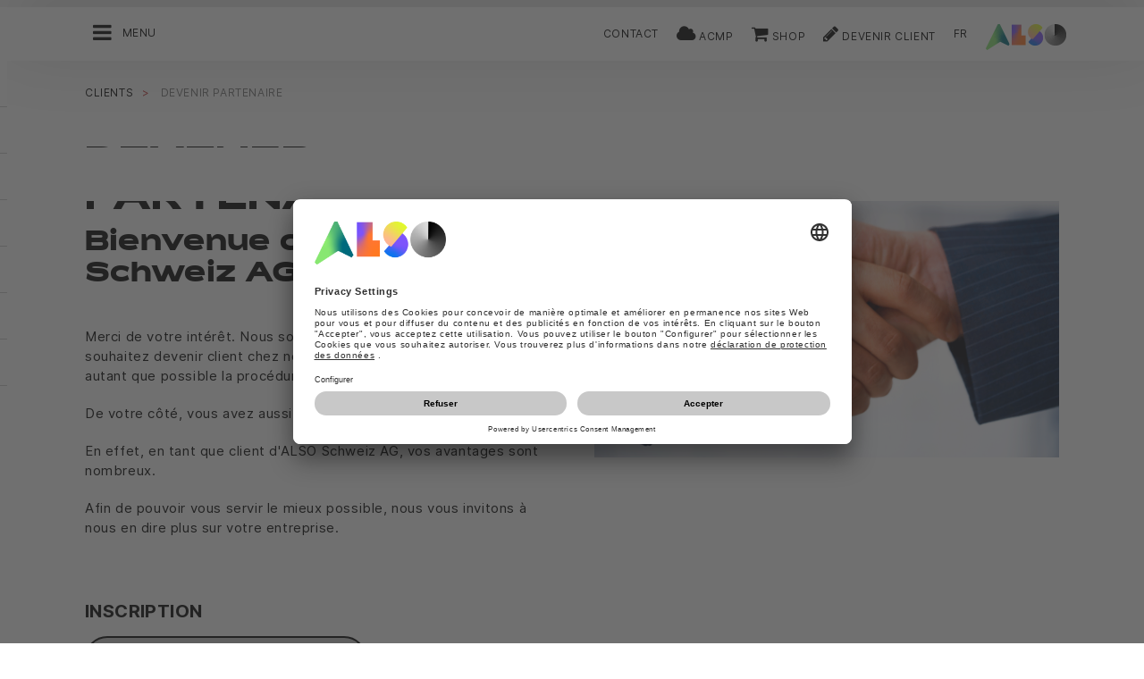

--- FILE ---
content_type: text/html;charset=UTF-8
request_url: https://fujitsu.also.ch/ec/cms5/fr_6110/6110/clients/devenir-partenaire/index.jsp
body_size: 10696
content:






<!doctype html>
<!--[if lte IE 9]><html lang="fr-CH" class="ie9"><![endif]-->
<!--[if gt IE 9]><!--><html lang="fr-CH" class=""><!--<![endif]-->
<head>
<meta charset="utf-8">
<meta http-equiv="content-language" content="fr-CH" />
<meta name="date" content="21.08.2024 12:09:59 CEST">
<meta http-equiv="X-UA-Compatible" content="IE=edge">
<meta name="viewport" content="width=device-width, initial-scale=1, maximum-scale=1, user-scalable=no">
<title>Devenir partenaire - ALSO Schweiz AG</title>
<meta name="breadcrump" content=" &gt; Clients &gt; Devenir partenaire">
<meta name="groups" content="all,loggedin">
<meta name="robots" content="index,follow">
<link rel="shortcut icon" href="/favicon.ico" type="image/x-icon" />
<link rel="apple-touch-icon" href="/ec/cms5/media/img/common_3/apple_touch_icon.png">
<link rel="apple-touch-icon" sizes="76x76" href="/ec/cms5/media/img/common_3/apple_touch_icon_ipad.png">
<link rel="apple-touch-icon" sizes="120x120" href="/ec/cms5/media/img/common_3/apple_touch_icon_iphone_retina.png">
<link rel="apple-touch-icon" sizes="152x152" href="/ec/cms5/media/img/common_3/apple_touch_icon_ipad_retina.png">
<link rel="alternate" href="https://www.also.ch/ec/cms5/de_6110/6110/kunden/neukundenanmeldung/index.jsp" hreflang="de-CH" />
<link rel="alternate" href="https://www.also.ch/ec/cms5/fr_6110/6110/clients/devenir-partenaire/index.jsp" hreflang="fr-CH" />
<meta name="twitter:card" content="summary">
<!--<meta name="twitter:url" property="og:url" content="">-->
<meta name="twitter:title" property="og:title" content="Devenir partenaire - ALSO Schweiz AG">
<meta property="og:locale" content="fr_CH" />










<!-- trackingContextTEST : 'neukundenanmeldung_13' -->
<!-- trackingContext : 'neukundenanmeldung_13' -->
<!-- trackingContextGroup : '6110.kunden_4.neukundenanmeldung_1' -->

<script type="text/javascript">
/* pBrowserTab=0 */
window.pegasos = new Object();
var pegasos = new Object();
window.pegasos.browserTab = 0;
window.pegasos.context = "neukundenanmeldung_13";
window.pegasos.addedFromPage = "neukundenanmeldung_13";

window.pegasos.salesorgNo = "6110";

window.pegasos.actionPrefix = "/ec/cms5/6110";
window.pegasos.basketTypeId = "";
window.pegasos.customerNo = "";
window.pegasos.userId = "";

window.pegasos.userCurrency = "default";
window.pegasos.datepickerDateFormat = "dd.mm.yy";
window.pegasos.decimalSeparator = ".";
window.pegasos.groupingSeparator = "'";

window.pegasos.language = "fr";
window.pegasos.country = "CH";
window.pegasos.locale = "fr_CH";
window.pegasos.controllerPrefix = "/ec/cms5/6110/fr_CH";
window.pegasos.webservicePrefix = "/ec/rest/1/6110/fr_CH";
window.pegasos.fs_stagingSystem = "cms5";
window.pegasos.fs_shopVariant = "v-1";


window.pegasos.faceliftEnabled = true;
</script>
<script type="text/javascript">
window.currentLocation = "/ec/cms5/fr_6110/6110/clients/devenir-partenaire/index.jsp";
</script>










<!-- jquery-core -->
<script type="text/javascript" src="/js/jquery-core/2.1.3/jquery-2.1.3.min.js?v=d8b7adcaa0b502f6e8404b60f68e47097364cd90"></script>
<!-- /jquery-core -->

<!-- modernizr -->
<script type="text/javascript" src="/js/modernizr/2.8.3/modernizr.min.js?v=d8b7adcaa0b502f6e8404b60f68e47097364cd90"></script>
<!-- /modernizr -->

<!-- pegasos-core -->
<script type="text/javascript" src="/js/jquery-ui-core/1.13.2/jquery-ui.js?v=d8b7adcaa0b502f6e8404b60f68e47097364cd90"></script>
<link rel="stylesheet" type="text/css" href="/js/jquery-ui-core/1.13.2/jquery-ui.structure.min.css?v=d8b7adcaa0b502f6e8404b60f68e47097364cd90"/>
<link rel="stylesheet" type="text/css" href="/js/jquery-ui-core/1.13.2/jquery-ui.theme.min.css?v=d8b7adcaa0b502f6e8404b60f68e47097364cd90"/>
<script type="text/javascript" src="/js/js-namespace/1.0/js_namespace.js?v=d8b7adcaa0b502f6e8404b60f68e47097364cd90"></script>
<script type="text/javascript" src="/js/util/1.2/util.js?v=d8b7adcaa0b502f6e8404b60f68e47097364cd90"></script>
<script type="text/javascript" src="/ec/js/pegasos-logger/1.0/pegasos-logger.js?v=d8b7adcaa0b502f6e8404b60f68e47097364cd90"></script>
<script type="text/javascript" src="/js/base64/1.0/base64.js?v=d8b7adcaa0b502f6e8404b60f68e47097364cd90"></script>
<script type="text/javascript" src="/js/hermes/1.2/hermes.js?v=d8b7adcaa0b502f6e8404b60f68e47097364cd90"></script>
<script type="text/javascript" src="/js/jstranslation/1.1/translation.js?v=d8b7adcaa0b502f6e8404b60f68e47097364cd90"></script>
<script type="text/javascript" src="/js/jquery-ui-block/2.70.0/jquery-blockUI.js?v=d8b7adcaa0b502f6e8404b60f68e47097364cd90"></script>
<script type="text/javascript" src="/js/tracekit/0.4.6/tracekit.js?v=d8b7adcaa0b502f6e8404b60f68e47097364cd90"></script>
<script type="text/javascript" src="/ec/js/pegasos-core/1.2/pegasos_core.js?v=d8b7adcaa0b502f6e8404b60f68e47097364cd90"></script>
<script type="text/javascript" src="/ec/js/pegasos-core/1.2/pegasos-block.js?v=d8b7adcaa0b502f6e8404b60f68e47097364cd90"></script>
<script type="text/javascript" src="/ec/js/pegasos-core/1.2/pegasos-detect-ie7.js?v=d8b7adcaa0b502f6e8404b60f68e47097364cd90"></script>
<script type="text/javascript" src="/ec/js/pegasos-core/1.2/pegasos-viewport.js?v=d8b7adcaa0b502f6e8404b60f68e47097364cd90"></script>
<script type="text/javascript" src="/ec/js/pegasos-core/1.2/pegasos-breadcrumbs.js?v=d8b7adcaa0b502f6e8404b60f68e47097364cd90"></script>
<!-- /pegasos-core -->

<!-- bootstrap -->
<script type="text/javascript" src="/js/bootstrap/3.3.4/js/bootstrap.min.js?v=d8b7adcaa0b502f6e8404b60f68e47097364cd90"></script>
<link rel="stylesheet" type="text/css" href="/js/bootstrap/3.3.4/css/bootstrap.min.css?v=d8b7adcaa0b502f6e8404b60f68e47097364cd90"/>
<!-- /bootstrap -->

<!-- font-awesome -->
<link rel="stylesheet" type="text/css" href="/js/font-awesome/4.7.0/css/font-awesome.min.css?v=d8b7adcaa0b502f6e8404b60f68e47097364cd90"/>
<!-- /font-awesome -->

<!-- picturefill -->
<script type="text/javascript" src="/js/picturefill/2.3.1/picturefill.min.js?v=d8b7adcaa0b502f6e8404b60f68e47097364cd90"></script>
<!-- /picturefill -->

<!-- jquery-masonry -->
<script type="text/javascript" src="/js/jquery-masonry/3.3.0/jquery.masonry.min.js?v=d8b7adcaa0b502f6e8404b60f68e47097364cd90"></script>
<!-- /jquery-masonry -->

<!-- jquery-lettering -->
<script type="text/javascript" src="/js/jquery-lettering/0.7.0/jquery.lettering.js?v=d8b7adcaa0b502f6e8404b60f68e47097364cd90"></script>
<!-- /jquery-lettering -->

<!-- jquery-center -->
<script type="text/javascript" src="/js/jquery-center/0.0/jquery.center.js?v=d8b7adcaa0b502f6e8404b60f68e47097364cd90"></script>
<!-- /jquery-center -->

<!-- jquery-flexverticalcenter -->
<script type="text/javascript" src="/js/jquery-flexverticalcenter/1.0/jquery.flexverticalcenter.js?v=d8b7adcaa0b502f6e8404b60f68e47097364cd90"></script>
<!-- /jquery-flexverticalcenter -->

<!-- jquery-swiper -->
<script type="text/javascript" src="/js/jquery-swiper/3.0.8/swiper.jquery.min.js?v=d8b7adcaa0b502f6e8404b60f68e47097364cd90"></script>
<link rel="stylesheet" type="text/css" href="/js/jquery-swiper/3.0.8/swiper.min.css?v=d8b7adcaa0b502f6e8404b60f68e47097364cd90"/>
<!-- /jquery-swiper -->

<!-- colorbox -->
<script type="text/javascript" src="/js/colorbox/1.6.3/jquery.colorbox-min.js?v=d8b7adcaa0b502f6e8404b60f68e47097364cd90"></script>
<link rel="stylesheet" type="text/css" href="/js/colorbox/1.6.3/colorbox.css?v=d8b7adcaa0b502f6e8404b60f68e47097364cd90"/>
<!-- /colorbox -->

<!-- pegasos-messages -->
<script type="text/javascript" src="/ec/js/pegasos-messages/1.3/pegasos-messages.js?v=d8b7adcaa0b502f6e8404b60f68e47097364cd90"></script>
<script type="text/javascript" src="/ec/js/pegasos-messages/1.3/pegasos-messages_on_position.js?v=d8b7adcaa0b502f6e8404b60f68e47097364cd90"></script>
<!-- /pegasos-messages -->



<script type="text/javascript" src="/ec/cms5/fr_6110/resources/client/message_resources_js/js_messages_6110_fr.js"></script>
<script type="text/javascript" src="/ec/cms5/ecdev/resources/client/message_resources_js/js_messages_default.js"></script>

<!-- include CMP -->
	<!-- true -->
	<!-- uc script rendered -->
	
	
	<link rel="preconnect" href="//app.usercentrics.eu">
    <link rel="preconnect" href="//api.usercentrics.eu">
    <link rel="preconnect" href="//privacy-proxy.usercentrics.eu">
    <link rel="preload" href="//app.usercentrics.eu/browser-ui/latest/loader.js" as="script">
    <script id="usercentrics-cmp" src="https://app.usercentrics.eu/browser-ui/latest/loader.js" data-ruleset-id="U590ehMptxXLq3" async></script>
	<!-- cmp_enhancer -->
	<script type="application/javascript" src="/ec/cms5/media/js/moduls/script_usercentrics.js"></script>
		<script type="text/javascript">
		function setCookie(name, value, months) {
		    var date = new Date();
		    if (months) {
		        date.setTime(date.getTime() + (months * 30 * 24 * 60 * 60 * 1000));
		        var expires = "expires=" + date.toUTCString();
		        document.cookie = name + "=" + value + ";" + expires + ";path=/";
		    } else {
		        document.cookie = name + "=" + value + ";path=/";
		    }
		}
		function getCookie(name) {
		    var decodedCookie = decodeURIComponent(document.cookie);
		    var cookies = decodedCookie.split(';');
		    for (var i = 0; i < cookies.length; i++) {
		        var cookie = cookies[i];
		        while (cookie.charAt(0) === ' ') {
		            cookie = cookie.substring(1);
		        }
		        if (cookie.indexOf(name + "=") === 0) {
		            return cookie.substring(name.length + 1, cookie.length);
		        }
		    }
		    return null;
		}
		function isCookieExpired(cookieName) {
		    var cookieValue = getCookie(cookieName);
		    return !cookieValue;
		}
		window.addEventListener('UC_UI_CMP_EVENT', (data) => {
		    var userConsentDeniedCookieName = 'userConsentDeniedCookie';
		    var userConsentAcceptedCookieName = 'userConsentAcceptedCookie';
		    if (data.detail.type === "DENY_ALL") {
		        document.cookie = userConsentAcceptedCookieName + '=; expires=Thu, 01 Jan 1970 00:00:00 UTC; path=/;';
		        setCookie('userConsentDeniedCookie', 'true', 3);
		    } else if (data.detail.type === "ACCEPT_ALL") {
		        document.cookie = userConsentDeniedCookieName + '=; expires=Thu, 01 Jan 1970 00:00:00 UTC; path=/;';
		        setCookie('userConsentAcceptedCookie', 'true', 12);
		    } else if (data.detail.type === "SAVE") {
		        document.cookie = userConsentDeniedCookieName + '=; expires=Thu, 01 Jan 1970 00:00:00 UTC; path=/;';
		        setCookie('userConsentAcceptedCookie', 'true', 12);
		    }
		});
		window.onload = function() {
		    var userConsentDeniedCookieName = 'userConsentDeniedCookie';
		    var userConsentAcceptedCookieName = 'userConsentAcceptedCookie';
		    if (isCookieExpired(userConsentDeniedCookieName) && !getCookie(userConsentAcceptedCookieName)) {
		        if (typeof UC_UI !== 'undefined' && typeof UC_UI.showFirstLayer === 'function') {
		            UC_UI.showFirstLayer();
		        } else {
		            window.addEventListener('UC_UI_INITIALIZED', function(e) {
		                if (typeof UC_UI !== 'undefined' && typeof UC_UI.showFirstLayer === 'function') {
		                    UC_UI.showFirstLayer();
		                }
		            });
		        }
		    }
		};
	</script>
<!-- includeTracking -->
		<!-- enabled by FS -->
		<!-- COME HERE 1-->
		  
			
			
			
			<!-- COME HERE 2-->
				 <!-- tracking loaded - true -->
<script>
	 //	Ausgabe von dem Template Namen und "Shop" oder "Content"
	 // console.log(" Template-Name: universal ");
	 // console.log(" Template-Name-Var: Content ");
	// define datestring for MAPP 
	//year-month-day hours:minutes:seconds:milliseconds
	// 2021-03-27 10:38:21:367
	var mapp_timestamp = new Date();
  		var mapp_year = mapp_timestamp.getFullYear();
		var mapp_month = ("0" + (mapp_timestamp.getMonth() + 1)).slice(-2);
		var mapp_day = ("0" + (mapp_timestamp.getDate())).slice(-2);
		var mapp_hours = ("0" + (mapp_timestamp.getHours())).slice(-2);
		var mapp_minute = ("0" + (mapp_timestamp.getMinutes())).slice(-2);
		var mapp_sec = ("0" + (mapp_timestamp.getSeconds())).slice(-2);
		var mapp_millisec = ("00" + (mapp_timestamp.getMilliseconds())).slice(-3);
		var mapp_dateString =  mapp_year + "-" + mapp_month + "-" + mapp_day +" "+ mapp_hours + ":" + mapp_minute + ":" + mapp_sec+":"+mapp_millisec;
</script>
			
		
				
			
			
			
			
			








<!-- webtrekk -->
<script type="text/javascript" src="/js/webtrekk/4.5.8/webtrekk_productListTracking.min.js?v=d8b7adcaa0b502f6e8404b60f68e47097364cd90"></script>
<script type="text/javascript" src="/js/webtrekk/4.5.8/webtrekk_v4.js?v=d8b7adcaa0b502f6e8404b60f68e47097364cd90"></script>
<script type="text/javascript" src="/js/webtrekk/4.5.8/webtrekk_page_load_time.js?v=d8b7adcaa0b502f6e8404b60f68e47097364cd90"></script>
<!-- /webtrekk -->

<!-- pegasos-webtrekk_core -->
<script type="text/javascript" src="/ec/js/pegasos-lightbox/2.0/pegasosLightbox.js?v=d8b7adcaa0b502f6e8404b60f68e47097364cd90"></script>
<script type="text/javascript" src="/ec/js/pegasos-webtrekk_core/1.2/pegasos-webtrekk_core.js?v=d8b7adcaa0b502f6e8404b60f68e47097364cd90"></script>
<!-- /pegasos-webtrekk_core -->


						
<!-- FV WT -->
	<script type="text/plain" data-usercentrics="Mapp Intelligence Full Feature Tracking">
				
				
				
				  
				
				
				
				
				
						 
						 
						 	
						 
						 
						 	
						 
						 
						 
						 
						 
						 
						 
						 
						 
						 
						 
						 	
						 
						 						 
						 
						 
						 
						 
						 
						 
						 
						 
						 
				
				
										
							// console.log("customer is no BC-member");
							
						
								
				
					
					
						pegasos.tracking = {};
						pegasos.tracking.wtErrorList = new Array();
						pegasos.tracking.wtWarningKeyList = new Array();
						pegasos.tracking.wtInfoKeyList = new Array();
						pegasos.tracking.wtUndefindedKeyList = new Array();
						if(typeof(errorKeyList) != "undefined") { pegasos.tracking.wtErrorList = getCommaSeparatedString(errorKeyList); }
						if(typeof(warningKeyList) != "undefined") { pegasos.tracking.wtWarningKeyList = getCommaSeparatedString(warningKeyList); }
						if(typeof(infoKeyList) != "undefined") { pegasos.tracking.wtInfoKeyList = getCommaSeparatedString(infoKeyList); }
						if(typeof(undefindedKeyList) != "undefined") { pegasos.tracking.wtUndefindedKeyList = getCommaSeparatedString(undefindedKeyList); }
						pegasos.tracking.isMobile = typeof(mobile) != "undefined" && typeof(mobile.alsoMobileShop) != "undefined";
						
						
						
						var pageConfig = {
								cookie : "3"
								,contentId : "neukundenanmeldung_13"       
								,contentGroup : {
									 1 : "SHOP"
									,2 : "6110.kunden_4.neukundenanmeldung_1"
									,4 : "Content"
									,10: window.location.hostname + window.location.pathname
								}
								,linkTrack : "link"
							
							    ,mediaCode : "mc"
								,customerId : ""
								,urmCategory : {
									 1 : ""
									,3 : ""
								}
								,customSessionParameter : {
								     1 : ""
								    ,2 : ""
								    ,4 : "" ? "True" : "False"
								    ,10 : pegasos.salesorgNo.split("_")[0]
								    ,11 : "false"
								}
								,customParameter : {
									 1 : pegasos.tracking.wtErrorList
									,2 : pegasos.tracking.wtWarningKeyList
									
										
										
											,3 : pegasos.tracking.wtInfoKeyList
										
									
									,4 : pegasos.tracking.wtUndefindedKeyList
									,9 : "fr"
									
									, 20 : pegasos.salesorgNo.split("_")[0]
									, 32 : mapp_dateString
									, 24: window.location.href.replace(/mc=.*$/, '')
								}
							       
							                  
							
						};
						if (pegasos.tracking.isMobile) {
							//maybe remove additional variabels as detail and search and confirmation will be send via script
							if (pageConfig.contentId == 'product_detail') {
								var currentMaterial = angular.element(this).scope().material;
								if (currentMaterial != null && currentMaterial.trackingProductDetail != null) {
									pageConfig.product = currentMaterial.trackingProductDetail.materialNo;
									pageConfig.productCategory= {
										 1 : currentMaterial.trackingProductDetail.poc1 
										,2 : currentMaterial.trackingProductDetail.poc2							
										,3 : currentMaterial.trackingProductDetail.poc3		
										,4 : currentMaterial.trackingProductDetail.manufacturerName
										,5 : currentMaterial.trackingProductDetail.shortDescription
										,6 : currentMaterial.trackingProductDetail.atpQuantity
									}
								}	
							}
						}	
						pegasos.tracking.wt = {};
						pegasos.tracking.webtrekkCode = "215718253266138";
						if (typeof getTrackDomain === 'function'){
							pegasos.tracking.trackDomain = getTrackDomain();
						}
						if (typeof getDomain === 'function'){
							pegasos.tracking.domain = getDomain();
						}
						if(typeof(webtrekkConfig) == "undefined") {
							webtrekkConfig = {};	
						}
						webtrekkConfig.trackId = pegasos.tracking.webtrekkCode;
						webtrekkConfig.trackDomain = pegasos.tracking.trackDomain;
						webtrekkConfig.domain = pegasos.tracking.domain;
						webtrekkConfig.executePluginFunction = "wt_pageLoadTime;wt_cookieControl";
						if(typeof(webtrekkV3) != "undefined") {
							pegasos.tracking.wt = new webtrekkV3(pageConfig);	
							if (typeof pegasos.tracking.wt.sendinfo === 'function'){
								pegasos.tracking.wt.sendinfo();
							}
							console.log('wt sendinfo');
						}
						else {
							console.log('webtrekkV3 not available');
						}
					
				
			</script>
			
			
			
			
				
				
					<noscript><div><img src="https://also01.wt-eu02.net/215718253266138/wt?p=432cd=&nbsp;uc1=&nbsp;uc2=&nbsp;uc3=&nbsp;uc4=&nbsp;cg1=SHOP&nbsp;cg2=6110.kunden_4.neukundenanmeldung_1" height="1" width="1" alt="" /></div></noscript>
				
			
		

			<!-- Google tag (gtag.js) -->
<script type="text/plain" data-usercentrics="Google Ads" async src=" https://www.googletagmanager.com/gtag/js?id=AW-852362952 "></script>
<script type="text/plain" data-usercentrics="Google Ads">
 window.dataLayer = window.dataLayer || [];
 function gtag(){dataLayer.push(arguments);}
 gtag('js', new Date());
 gtag('config', 'AW-852362952');
</script>
			<!-- Meta Pixel Code -->
<script type="text/plain" data-usercentrics="Facebook Pixel">
!function(f,b,e,v,n,t,s)
{if(f.fbq)return;n=f.fbq=function(){n.callMethod?
n.callMethod.apply(n,arguments):n.queue.push(arguments)};
if(!f._fbq)f._fbq=n;n.push=n;n.loaded=!0;n.version='2.0';
n.queue=[];t=b.createElement(e);t.async=!0;
t.src=v;s=b.getElementsByTagName(e)[0];
s.parentNode.insertBefore(t,s)}(window, document,'script',
'https://connect.facebook.net/en_US/fbevents.js');
fbq('init', '321376198538330');
fbq('track', 'PageView');
</script>
	<script type="text/plain" data-usercentrics="LinkedIn Insight Tag">
				_linkedin_partner_id = "401353";
				window._linkedin_data_partner_ids = window._linkedin_data_partner_ids || [];
				window._linkedin_data_partner_ids.push(_linkedin_partner_id);
			</script>		
	<script type="text/plain" data-usercentrics="LinkedIn Insight Tag">
				(function(){var s = document.getElementsByTagName("script")[0];
				var b = document.createElement("script");
				b.type = "text/javascript";b.async = true;
				b.src = "https://snap.licdn.com/li.lms-analytics/insight.min.js";
				s.parentNode.insertBefore(b, s);})();
			</script>

			

<link rel="stylesheet" href="/ec/cms5/media/css/style_6110_css.css">
<script src="/ec/cms5/media/js/script_6110_js.js" type="text/javascript"></script>





</head>
<body class="p-6110 p-6110-neukundenanmeldung_13 " >






<!-- Startdate: -->
<!-- Enddate: -->
<!-- noindex -->










<!--
FT
GenTime: 29.01.2026 12:30:38 CET
-->



<script>
strClose = "Fermer";
</script>
<div class="mp-container hidden-print">
<!-- Push Wrapper -->
<div class="mp-pusher" id="mp-pusher">
<!-- mp-menu -->
<nav id="mp-menu" class="mp-menu">
<div class="mp-level">
<div class="mp-level-0">
<a class="fa fa-close" onclick="side_menu._resetMenu(); return false;" href="#" name="nav">Fermer</a>
</div>
<a href="/ec/cms5/fr_6110/6110/index.jsp" class="mp-overview" name="nav">Accueil</a>
<ul>
<!-- isMicrositeTemplateFilenameClass: --> <li class="icon icon-arrow-left"> <a name="nav" href="/ec/cms5/fr_6110/6110/clients/index.jsp" ><span class="fa fa-angle-left"></span> Clients</a> <div class="mp-level "> <div class="mp-level-0"> <a class="fa fa-close" name="nav" onclick="side_menu._resetMenu(); return false;" href="#">Fermer</a> </div> <a class="mp-back" name="nav" href="#">Retour</a> <a class="mp-overview mp-section" name="nav">Clients</a> <a class="mp-overview-link" name="nav" href="/ec/cms5/fr_6110/6110/clients/index.jsp" >Aperçu</a><ul><li><a name="nav" href="/ec/cms5/fr_6110/6110/clients/acheteurs/index.jsp" >Acheteurs</a></li><li><a name="nav" href="/ec/cms5/fr_6110/6110/clients/fournisseur/index.jsp" >Fournisseur</a></li><li><a name="nav" href="/ec/cms5/fr_6110/6110/clients/devenir-partenaire/index.jsp" >Devenir partenaire</a></li><li><a name="nav" href="/ec/cms5/fr_6110/6110/clients/also-cercle-romande/index.jsp" >Cercle Romande</a></li></ul></div></li><!-- isMicrositeTemplateFilenameClass: --> <li class="icon icon-arrow-left"> <a name="nav" href="https://also.ch/ec/cms5/fr_6110/6110/services/solution-services/index.jsp" ><span class="fa fa-angle-left"></span> Services</a> <div class="mp-level "> <div class="mp-level-0"> <a class="fa fa-close" name="nav" onclick="side_menu._resetMenu(); return false;" href="#">Fermer</a> </div> <a class="mp-back" name="nav" href="#">Retour</a> <a class="mp-overview mp-section" name="nav">Services</a> <a class="mp-overview-link" name="nav" href="https://also.ch/ec/cms5/fr_6110/6110/services/solution-services/index.jsp" >Aperçu</a><ul><!-- isMicrositeTemplateFilenameClass: --> <li class="icon icon-arrow-left"> <a name="nav" href="/ec/cms5/fr_6110/6110/services/digital-services/index.jsp" ><span class="fa fa-angle-left"></span> Digital Services</a> <div class="mp-level "> <div class="mp-level-0"> <a class="fa fa-close" name="nav" onclick="side_menu._resetMenu(); return false;" href="#">Fermer</a> </div> <a class="mp-back" name="nav" href="#">Retour</a> <a class="mp-overview mp-section" name="nav">Digital Services</a> <a class="mp-overview-link" name="nav" href="/ec/cms5/fr_6110/6110/services/digital-services/index.jsp" >Aperçu</a><ul><!-- isMicrositeTemplateFilenameClass: microsite-related --> <li class="icon icon-arrow-left"> <a name="nav" href="/ec/cms5/fr_6110/6110/services/digital-services/also-cloud-marketplace/index.jsp" ><span class="fa fa-angle-left"></span> ALSO Cloud Marketplace</a> <div class="mp-level microsite-related"> <div class="mp-level-0"> <a class="fa fa-close" name="nav" onclick="side_menu._resetMenu(); return false;" href="#">Fermer</a> </div> <a class="mp-back" name="nav" href="#">Retour</a> <a class="mp-overview mp-section" name="nav">ALSO Cloud Marketplace</a> <a class="mp-overview-link" name="nav" href="/ec/cms5/fr_6110/6110/services/digital-services/also-cloud-marketplace/index.jsp" >Aperçu</a><ul><li><a name="nav" href="/ec/cms5/fr_6110/6110/services/digital-services/also-cloud-marketplace/sign-up/index.jsp" >Sign up</a></li><li><a name="nav" href="/ec/cms5/fr_6110/6110/services/digital-services/also-cloud-marketplace/tools/index.jsp" >Tools</a></li></ul></div></li><li><a name="nav" href="/ec/cms5/fr_6110/6110/services/digital-services/esd-electronic-software-distribution/index.jsp" >ESD (Electronic Software Distribution)</a></li><li><a name="nav" href="/ec/cms5/fr_6110/6110/services/digital-services/posa-point-of-sales-activation/index.jsp" >POSA (Point of Sales Activation)</a></li><!-- isMicrositeTemplateFilenameClass: microsite-related --> <li class="icon icon-arrow-left"> <a name="nav" href="/ec/cms5/fr_6110/6110/services/digital-services/waas-pour-les-revendeurs/waas_new_2.jsp" ><span class="fa fa-angle-left"></span> WaaS pour les revendeurs</a> <div class="mp-level microsite-related"> <div class="mp-level-0"> <a class="fa fa-close" name="nav" onclick="side_menu._resetMenu(); return false;" href="#">Fermer</a> </div> <a class="mp-back" name="nav" href="#">Retour</a> <a class="mp-overview mp-section" name="nav">WaaS pour les revendeurs</a> <a class="mp-overview-link" name="nav" href="/ec/cms5/fr_6110/6110/services/digital-services/waas-pour-les-revendeurs/waas_new_2.jsp" >Aperçu</a><ul><li><a name="nav" href="/ec/cms5/fr_6110/6110/services/digital-services/waas-pour-les-revendeurs/waas-adm-incentive/index.jsp" >WaaS ADM Incentive</a></li><li><a name="nav" href="/ec/cms5/fr_6110/6110/services/digital-services/waas-pour-les-revendeurs/waas-readiness/index.jsp" >WaaS Readiness</a></li></ul></div></li><li><a name="nav" href="/ec/cms5/fr_6110/6110/services/digital-services/school-offers/index.jsp" >School Offers</a></li><li><a name="nav" href="/ec/cms5/fr_6110/6110/services/digital-services/also-digital-classroom/index.jsp" >ALSO Digital Classroom</a></li></ul></div></li><!-- isMicrositeTemplateFilenameClass: microsite-related --> <li class="icon icon-arrow-left"> <a name="nav" href="/ec/cms5/fr_6110/6110/services/financial-services/index.jsp" ><span class="fa fa-angle-left"></span> Financial Services</a> <div class="mp-level microsite-related"> <div class="mp-level-0"> <a class="fa fa-close" name="nav" onclick="side_menu._resetMenu(); return false;" href="#">Fermer</a> </div> <a class="mp-back" name="nav" href="#">Retour</a> <a class="mp-overview mp-section" name="nav">Financial Services</a> <a class="mp-overview-link" name="nav" href="/ec/cms5/fr_6110/6110/services/financial-services/index.jsp" >Aperçu</a><ul><li><a name="nav" href="/ec/cms5/fr_6110/6110/services/financial-services/e-billing/index.jsp" >E-Billing</a></li><li><a name="nav" href="/ec/cms5/fr_6110/6110/services/financial-services/waas/index.jsp" >WaaS</a></li></ul></div></li><!-- isMicrositeTemplateFilenameClass: --> <li class="icon icon-arrow-left"> <a name="nav" href="/ec/cms5/fr_6110/6110/services/it-services/index.jsp" ><span class="fa fa-angle-left"></span> IT Services</a> <div class="mp-level "> <div class="mp-level-0"> <a class="fa fa-close" name="nav" onclick="side_menu._resetMenu(); return false;" href="#">Fermer</a> </div> <a class="mp-back" name="nav" href="#">Retour</a> <a class="mp-overview mp-section" name="nav">IT Services</a> <a class="mp-overview-link" name="nav" href="/ec/cms5/fr_6110/6110/services/it-services/index.jsp" >Aperçu</a><ul><li><a name="nav" href="/ec/cms5/fr_6110/6110/services/it-services/mydelivery/index.jsp" >MyDelivery</a></li><li><a name="nav" href="/ec/cms5/fr_6110/6110/services/it-services/product-data/index.jsp" >Product Data</a></li><li><a name="nav" href="/ec/cms5/fr_6110/6110/services/it-services/boutique-virtuelle-also/online_shop_9.jsp" >Boutique virtuelle (ALSO)</a></li><li><a name="nav" href="/ec/cms5/fr_6110/6110/services/it-services/also-mystore/index.jsp" >ALSO myStore</a></li><li><a name="nav" href="/ec/cms5/fr_6110/6110/services/it-services/authentification-multifactorielle/index.jsp" >Authentification Multifactorielle</a></li><li><a name="nav" href="/ec/cms5/fr_6110/6110/services/it-services/ftp-preislisten/index.jsp" >FTP Preislisten</a></li></ul></div></li><!-- isMicrositeTemplateFilenameClass: microsite-related --> <li class="icon icon-arrow-left"> <a name="nav" href="/ec/cms5/fr_6110/6110/services/logistics-services/index.jsp" ><span class="fa fa-angle-left"></span> Logistics Services</a> <div class="mp-level microsite-related"> <div class="mp-level-0"> <a class="fa fa-close" name="nav" onclick="side_menu._resetMenu(); return false;" href="#">Fermer</a> </div> <a class="mp-back" name="nav" href="#">Retour</a> <a class="mp-overview mp-section" name="nav">Logistics Services</a> <a class="mp-overview-link" name="nav" href="/ec/cms5/fr_6110/6110/services/logistics-services/index.jsp" >Aperçu</a><ul><li><a name="nav" href="https://product-finishing.ch/" >Product Finishing</a></li><li><a name="nav" href="/ec/cms5/fr_6110/6110/services/logistics-services/mydelivery/index.jsp" >MyDelivery</a></li><li><a name="nav" href="/ec/cms5/fr_6110/6110/services/logistics-services/also-exportmanagement/index.jsp" >ALSO Exportmanagement</a></li></ul></div></li><!-- isMicrositeTemplateFilenameClass: microsite-related --> <li class="icon icon-arrow-left"> <a name="nav" href="/ec/cms5/fr_6110/6110/services/solution-services/index.jsp" ><span class="fa fa-angle-left"></span> Solutions Services</a> <div class="mp-level microsite-related"> <div class="mp-level-0"> <a class="fa fa-close" name="nav" onclick="side_menu._resetMenu(); return false;" href="#">Fermer</a> </div> <a class="mp-back" name="nav" href="#">Retour</a> <a class="mp-overview mp-section" name="nav">Solutions Services</a> <a class="mp-overview-link" name="nav" href="/ec/cms5/fr_6110/6110/services/solution-services/index.jsp" >Aperçu</a><ul><li><a name="nav" href="/ec/cms5/fr_6110/6110/services/solution-services/training/index.jsp" >Events et Trainings</a></li><li><a name="nav" href="/ec/cms5/fr_6110/6110/services/solution-services/e-learning/index.jsp" >E-Learning</a></li><li><a name="nav" href="/ec/cms5/fr_6110/6110/services/solution-services/businesspartner-fuer-cyber-security/index.jsp" >Businesspartner für Cyber Security</a></li><!-- isMicrositeTemplateFilenameClass: microsite-related --> <li class="icon icon-arrow-left"> <a name="nav" href="/ec/cms5/fr_6110/6110/services/solution-services/also-iot-plattform/index.jsp" ><span class="fa fa-angle-left"></span> IoT</a> <div class="mp-level microsite-related"> <div class="mp-level-0"> <a class="fa fa-close" name="nav" onclick="side_menu._resetMenu(); return false;" href="#">Fermer</a> </div> <a class="mp-back" name="nav" href="#">Retour</a> <a class="mp-overview mp-section" name="nav">IoT</a> <a class="mp-overview-link" name="nav" href="/ec/cms5/fr_6110/6110/services/solution-services/also-iot-plattform/index.jsp" >Aperçu</a><ul><li><a name="nav" href="/ec/cms5/fr_6110/6110/services/solution-services/also-iot-plattform/also-workplace-plus/index.jsp" >ALSO Workplace Plus</a></li><li><a name="nav" href="/ec/cms5/fr_6110/6110/services/solution-services/also-iot-plattform/dolly-plus/index.jsp" >Dolly +</a></li></ul></div></li><li><a name="nav" href="/ec/cms5/fr_6110/6110/services/solution-services/also-solution-world/index.jsp" >ALSO Solution World</a></li><!-- isMicrositeTemplateFilenameClass: microsite-related --> <li class="icon icon-arrow-left"> <a name="nav" href="/ec/cms5/fr_6110/6110/services/solutions-services/also-solutions-business-team/index.jsp" ><span class="fa fa-angle-left"></span> ALSO Solutions Business Team</a> <div class="mp-level microsite-related"> <div class="mp-level-0"> <a class="fa fa-close" name="nav" onclick="side_menu._resetMenu(); return false;" href="#">Fermer</a> </div> <a class="mp-back" name="nav" href="#">Retour</a> <a class="mp-overview mp-section" name="nav">ALSO Solutions Business Team</a> <a class="mp-overview-link" name="nav" href="/ec/cms5/fr_6110/6110/services/solutions-services/also-solutions-business-team/index.jsp" >Aperçu</a><ul><li><a name="nav" href="/ec/cms5/fr_6110/6110/services/solutions-services/also-solutions-business-team/solution/index.jsp" >Solution</a></li><!-- isMicrositeTemplateFilenameClass: microsite-related --> <li class="icon icon-arrow-left"> <a name="nav" href="/ec/cms5/fr_6110/6110/services/solutions-services/also-solutions-business-team/also-smart-solutions/index.jsp" ><span class="fa fa-angle-left"></span> ALSO Smart Solutions</a> <div class="mp-level microsite-related"> <div class="mp-level-0"> <a class="fa fa-close" name="nav" onclick="side_menu._resetMenu(); return false;" href="#">Fermer</a> </div> <a class="mp-back" name="nav" href="#">Retour</a> <a class="mp-overview mp-section" name="nav">ALSO Smart Solutions</a> <a class="mp-overview-link" name="nav" href="/ec/cms5/fr_6110/6110/services/solutions-services/also-solutions-business-team/also-smart-solutions/index.jsp" >Aperçu</a></div></li></ul></div></li></ul></div></li></ul></div></li><!-- isMicrositeTemplateFilenameClass: microsite-related --> <li class="icon icon-arrow-left"> <a name="nav" href="https://www.also.com/ec/cms5/en_6000/6000/company/index.jsp" ><span class="fa fa-angle-left"></span> Entreprise</a> <div class="mp-level microsite-related"> <div class="mp-level-0"> <a class="fa fa-close" name="nav" onclick="side_menu._resetMenu(); return false;" href="#">Fermer</a> </div> <a class="mp-back" name="nav" href="#">Retour</a> <a class="mp-overview mp-section" name="nav">Entreprise</a> <a class="mp-overview-link" name="nav" href="https://www.also.com/ec/cms5/en_6000/6000/company/index.jsp" >Aperçu</a><ul><li><a name="nav" href="/ec/cms5/fr_6110/6110/entreprise/conformite/index.jsp" >Conformité</a></li><!-- isMicrositeTemplateFilenameClass: microsite-related --> <li class="icon icon-arrow-left"> <a name="nav" href="/ec/cms5/fr_6110/6110/entreprise/carriere/conditions-demploi-attrayantes/index.jsp" ><span class="fa fa-angle-left"></span> Carrière</a> <div class="mp-level microsite-related"> <div class="mp-level-0"> <a class="fa fa-close" name="nav" onclick="side_menu._resetMenu(); return false;" href="#">Fermer</a> </div> <a class="mp-back" name="nav" href="#">Retour</a> <a class="mp-overview mp-section" name="nav">Carrière</a> <a class="mp-overview-link" name="nav" href="/ec/cms5/fr_6110/6110/entreprise/carriere/conditions-demploi-attrayantes/index.jsp" >Aperçu</a><ul><!-- isMicrositeTemplateFilenameClass: microsite-related --> <li class="icon icon-arrow-left"> <a name="nav" href="/ec/cms5/fr_6110/6110/entreprise/carriere/conditions-demploi-attrayantes/index.jsp" ><span class="fa fa-angle-left"></span> Travailler chez ALSO</a> <div class="mp-level microsite-related"> <div class="mp-level-0"> <a class="fa fa-close" name="nav" onclick="side_menu._resetMenu(); return false;" href="#">Fermer</a> </div> <a class="mp-back" name="nav" href="#">Retour</a> <a class="mp-overview mp-section" name="nav">Travailler chez ALSO</a> <a class="mp-overview-link" name="nav" href="/ec/cms5/fr_6110/6110/entreprise/carriere/conditions-demploi-attrayantes/index.jsp" >Aperçu</a><ul><li><a name="nav" href="/ec/cms5/fr_6110/6110/entreprise/carriere/travailler-chez-also/employee-benefits/index.jsp" >Employee Benefits</a></li><li><a name="nav" href="/ec/cms5/fr_6110/6110/entreprise/carriere/travailler-chez-also/arbeiten-bei-also/index.jsp" >Arbeiten bei ALSO</a></li></ul></div></li><li><a name="nav" href="https://www.also.com/ec/cms5/en_6000/6000/company/career/open-positions/index.jsp?country=CH" >Métiers</a></li><li><a name="nav" href="/ec/cms5/fr_6110/6110/entreprise/carriere/berufsbildung/index.jsp" >Berufsbildung</a></li><li><a name="nav" href="/ec/cms5/fr_6110/6110/entreprise/carriere/schnuppertage/index.jsp" >Schnuppertage</a></li></ul></div></li><li><a name="nav" href="/ec/cms5/fr_6110/6110/entreprise/news-and-communiques-de-presse/index.jsp" >News & Communiqués de presse</a></li><li><a name="nav" href="/ec/cms5/fr_6110/6110/entreprise/nachhaltigkeit/index.jsp" >Nachhaltigkeit</a></li><li><a name="nav" href="/ec/cms5/fr_6110/6110/entreprise/histoire/index.jsp" >Histoire</a></li><li><a name="nav" href="/ec/cms5/fr_6110/6110/entreprise/sites/index.jsp" >Sites</a></li><li><a name="nav" href="/ec/cms5/fr_6110/6110/entreprise/cibles-et-strategie/index.jsp" >Cibles et Stratégie</a></li><li><a name="nav" href="/ec/cms5/fr_6110/6110/entreprise/management/index.jsp" >Management</a></li></ul></div></li><!-- isMicrositeTemplateFilenameClass: --> <li class="icon icon-arrow-left"> <a name="nav" href="/ec/cms5/fr_6110/6110/information/index.jsp" ><span class="fa fa-angle-left"></span> Information</a> <div class="mp-level "> <div class="mp-level-0"> <a class="fa fa-close" name="nav" onclick="side_menu._resetMenu(); return false;" href="#">Fermer</a> </div> <a class="mp-back" name="nav" href="#">Retour</a> <a class="mp-overview mp-section" name="nav">Information</a> <a class="mp-overview-link" name="nav" href="/ec/cms5/fr_6110/6110/information/index.jsp" >Aperçu</a><ul><li><a name="nav" href="/ec/cms5/fr_6110/6110/information/bonus-club/index.jsp" >Bonus Club</a></li><li><a name="nav" href="/ec/cms5/fr_6110/6110/information/devenir-partenaire/index.jsp" >Devenir partenaire</a></li><li><a name="nav" href="/ec/cms5/fr_6110/6110/information/also-nova-renewal-service/index.jsp" >ALSO Nova - Renewal Service</a></li><li><a name="nav" href="/ec/cms5/fr_6110/6110/information/customer-service/index.jsp" >Customer Service</a></li><li><a name="nav" href="/ec/cms5/fr_6110/6110/information/iot-bonus-club-awareness/index.jsp" >IoT Bonus Club Awareness</a></li><!-- isMicrositeTemplateFilenameClass: microsite-related --> <li class="icon icon-arrow-left"> <a name="nav" href="/ec/cms5/fr_6110/6110/information/also-2021-q1-digital-journey-intern/index.jsp" ><span class="fa fa-angle-left"></span> ALSO 2021 Q1 Digital Journey Intern</a> <div class="mp-level microsite-related"> <div class="mp-level-0"> <a class="fa fa-close" name="nav" onclick="side_menu._resetMenu(); return false;" href="#">Fermer</a> </div> <a class="mp-back" name="nav" href="#">Retour</a> <a class="mp-overview mp-section" name="nav">ALSO 2021 Q1 Digital Journey Intern</a> <a class="mp-overview-link" name="nav" href="/ec/cms5/fr_6110/6110/information/also-2021-q1-digital-journey-intern/index.jsp" >Aperçu</a><ul><li><a name="nav" href="/ec/cms5/fr_6110/6110/information/also-2021-q1-digital-journey-intern/form/index.jsp" >_Form</a></li><li><a name="nav" href="/ec/cms5/fr_6110/6110/information/also-2021-q1-digital-journey-intern/welcome/index.jsp" >Welcome</a></li></ul></div></li><!-- isMicrositeTemplateFilenameClass: microsite-related --> <li class="icon icon-arrow-left"> <a name="nav" href="/ec/cms5/fr_6110/6110/information/iot-ecosystem/index.jsp" ><span class="fa fa-angle-left"></span> Iot Ecosystem</a> <div class="mp-level microsite-related"> <div class="mp-level-0"> <a class="fa fa-close" name="nav" onclick="side_menu._resetMenu(); return false;" href="#">Fermer</a> </div> <a class="mp-back" name="nav" href="#">Retour</a> <a class="mp-overview mp-section" name="nav">Iot Ecosystem</a> <a class="mp-overview-link" name="nav" href="/ec/cms5/fr_6110/6110/information/iot-ecosystem/index.jsp" >Aperçu</a><ul><li><a name="nav" href="/ec/cms5/fr_6110/6110/information/iot-ecosystem/allthingstalk-connectivity/index.jsp" >AllThingsTalk Connectivity</a></li></ul></div></li><li><a name="nav" href="/ec/cms5/fr_6110/6110/information/fast-project-pricing/index.jsp" >Fast Project Pricing</a></li></ul></div></li><!-- isMicrositeTemplateFilenameClass: microsite-related --> <li class="icon icon-arrow-left"> <a name="nav" href="/ec/cms5/fr_6110/6110/campagnes/also-gaming/sora-stream/index.jsp" ><span class="fa fa-angle-left"></span> Campagnes</a> <div class="mp-level microsite-related"> <div class="mp-level-0"> <a class="fa fa-close" name="nav" onclick="side_menu._resetMenu(); return false;" href="#">Fermer</a> </div> <a class="mp-back" name="nav" href="#">Retour</a> <a class="mp-overview mp-section" name="nav">Campagnes</a> <a class="mp-overview-link" name="nav" href="/ec/cms5/fr_6110/6110/campagnes/also-gaming/sora-stream/index.jsp" >Aperçu</a><ul><!-- isMicrositeTemplateFilenameClass: microsite-related --> <li class="icon icon-arrow-left"> <a name="nav" href="/ec/cms5/fr_6110/6110/campagnes/also-gaming/sora-stream/index.jsp" ><span class="fa fa-angle-left"></span> ALSO Gaming</a> <div class="mp-level microsite-related"> <div class="mp-level-0"> <a class="fa fa-close" name="nav" onclick="side_menu._resetMenu(); return false;" href="#">Fermer</a> </div> <a class="mp-back" name="nav" href="#">Retour</a> <a class="mp-overview mp-section" name="nav">ALSO Gaming</a> <a class="mp-overview-link" name="nav" href="/ec/cms5/fr_6110/6110/campagnes/also-gaming/sora-stream/index.jsp" >Aperçu</a><ul><li><a name="nav" href="/ec/cms5/fr_6110/6110/campagnes/also-gaming/sora-stream/index.jsp" >Sora Stream</a></li></ul></div></li><li><a name="nav" href="https://www.also.com/ec/cms5/fr_6110/6110_deals/index.jsp" >Promotions et événements actuels</a></li><li><a name="nav" href="/ec/cms5/fr_6110/6110/campagnes/lenovo-partner-hub/index.jsp" >Lenovo Partner Hub</a></li><li><a name="nav" href="/ec/cms5/fr_6110/6110/campagnes/productivity-boost-lenovo-win10pro/index.jsp" >Productivity Boost Lenovo Win10pro</a></li><li><a name="nav" href="/ec/cms5/fr_6110/6110/campagnes/also-home-office-kampagne/index.jsp" >ALSO Home-Office Kampagne</a></li><!-- isMicrositeTemplateFilenameClass: microsite-related --> <li class="icon icon-arrow-left"> <a name="nav" href="/ec/cms5/fr_6110/6110/campagnes/schnaeppchenliste/index.jsp" ><span class="fa fa-angle-left"></span> Liste des bonnes affaires</a> <div class="mp-level microsite-related"> <div class="mp-level-0"> <a class="fa fa-close" name="nav" onclick="side_menu._resetMenu(); return false;" href="#">Fermer</a> </div> <a class="mp-back" name="nav" href="#">Retour</a> <a class="mp-overview mp-section" name="nav">Liste des bonnes affaires</a> <a class="mp-overview-link" name="nav" href="/ec/cms5/fr_6110/6110/campagnes/schnaeppchenliste/index.jsp" >Aperçu</a><ul><li><a name="nav" href="/ec/cms5/fr_6110/6110/campagnes/schnaeppchenliste/apc-schnappchenliste/index.jsp" >APC bonnes affaires</a></li><li><a name="nav" href="/ec/cms5/fr_6110/6110/campagnes/schnaeppchenliste/computing-schnappchenliste/index.jsp" >Computing bonnes affaires</a></li><li><a name="nav" href="/ec/cms5/fr_6110/6110/campagnes/schnaeppchenliste/eaton-schnappchenliste/index.jsp" >Eaton bonnes affaires</a></li><li><a name="nav" href="/ec/cms5/fr_6110/6110/campagnes/schnaeppchenliste/hp-printing-schnappchenliste/index.jsp" >HP Printing bonnes affaires</a></li><li><a name="nav" href="/ec/cms5/fr_6110/6110/campagnes/schnaeppchenliste/huawei-schnappchenliste/index.jsp" >Huawei bonnes affaires</a></li><li><a name="nav" href="/ec/cms5/fr_6110/6110/campagnes/schnaeppchenliste/lenovo-schnappchenliste/index.jsp" >Lenovo bonnes affaires</a></li><li><a name="nav" href="/ec/cms5/fr_6110/6110/campagnes/schnaeppchenliste/vertiv-avocent-kvm-schnappchenliste/index.jsp" >Vertiv Avocent KVM bonnes affaires</a></li><li><a name="nav" href="/ec/cms5/fr_6110/6110/campagnes/schnaeppchenliste/vertiv-switchair-luftfuhrungsoptionen/index.jsp" >Vertiv SwitchAir Luftfuhrungsoptionen bonnes affaires</a></li><li><a name="nav" href="/ec/cms5/fr_6110/6110/campagnes/schnaeppchenliste/vertiv-usv-schnappchenliste/index.jsp" >Vertiv USV bonnes affaires</a></li></ul></div></li><li><a name="nav" href="/ec/cms5/fr_6110/6110/campagnes/also-hp-waas/index.jsp" >ALSO HP WaaS</a></li><li><a name="nav" href="/ec/cms5/fr_6110/6110/campagnes/also-iot-workplace/index.jsp" >ALSO IoT Workplace</a></li><li><a name="nav" href="/ec/cms5/fr_6110/6110/campagnes/lenovo-accessories/index.jsp" >Lenovo Accessories</a></li></ul></div></li><li><a name="nav" href="/ec/cms5/fr_6110/6110/acmp-banner/index.jsp" >ACMP-Banner</a></li>
</ul>
</div>
</nav>
<!-- /mp-menu -->
<!--
<div class="scroller">
<div class="scroller-inner">
</div>
</div>
</div>
-->
</div><!-- /pusher -->
</div><!-- /container -->
<header id="header" class="hidden-print">
<div class="container">
<div class="navbar navbar-left">
<ul>
<li>
<a id="trigger" href="#"><span class="fa fa-bars fa-fw"></span> <span class="hidden-xs">Menu</span></a>
</li>
</ul>
</div>
<div class="navbar-outside-right">
<ul>
<li>
<a href="http://also.group/">| ALSO Group |</a>
</li>
</ul>
</div>
<div class="navbar navbar-right">
<ul>
<li>
<a href="/ec/cms5/fr_6110/6110/contact/index.jsp" class="hidden-xs">Contact</a>
</li>
<li class="wt-shop">
<a href="https://marketplace.also.ch/v/#/login?"><i class="fa fa-cloud visible-xs"></i> <span class="hidden-xs">ACMP</span></a>
</li>
<li class="wt-shop">
<a href="https://www.also.ch/ec/cms5/6110/ShopStart.do"><i class="fa fa-shopping-cart visible-xs"></i> <span class="hidden-xs">Shop</span></a>
</li>







<li class="wt-customer-regist">
<a name="content_header" href="/ec/cms5/fr_6110/6110/information/devenir-partenaire/index.jsp"><i class="fa fa-pencil visible-xs"></i> <span class="hidden-xs">Devenir client</span></a>
</li>

<!-- LANG -->
<li class="languages">
<a class="lnk-language" href="#">FR</a>
<div class="flyout" id="flyout-language">
<ul>
<li>
<a href="/ec/cms5/de_6110/6110/kunden/neukundenanmeldung/index.jsp">DE</a>
</li>
<li>
<a href="/ec/cms5/fr_6110/6110/clients/devenir-partenaire/index.jsp">FR</a>
</li>
</ul>
</div>
</li>
<li>
<a class="lnk-logo" href="/ec/cms5/fr_6110/6110/index.jsp">
<img src="/ec/cms5/media/grfx/common_grfx/logo1.png" alt="ALSO Schweiz AG" title="ALSO Schweiz AG" />
</a>
</li>
</ul>
</div>
</div>
</header>
<script>
side_menu = new mlPushMenu( document.getElementById( 'mp-menu' ), document.getElementById( 'trigger' ) );
</script>



<main>
<section class="c-Breadcrumb hidden-print">
<div class="container">
<div class="row">
<ol class="breadcrumb" itemscope itemtype="http://schema.org/BreadcrumbList">
				<li itemprop="itemListElement" itemscope itemtype="http://schema.org/ListItem"><a itemprop="item" class="current" 					href="/ec/cms5/fr_6110/6110/clients/index.jsp"				><span itemprop="name" >Clients</span><meta itemprop="position" content="1" /></a></li>					<li class="active" itemprop="itemListElement" itemscope itemtype="http://schema.org/ListItem">						<span itemprop="name"> Devenir partenaire </span><meta itemprop="position" content="2" />					</li>
</ol>
</div><!-- .row -->
</div><!-- .container -->
</section>







<div id="messages"></div>
<!-- index -->
<a id="neukundenanmeldung" name="neukundenanmeldung"></a>
<section class="c-Text1Col">
<div class="container">
<div class="row" >
<div class=" col-xs-12 col-sm-6 col-md-6 col-lg-6 col-xl-6 ">
<div class="row" >
<h1>Devenir partenaire</h1>
<h2>Bienvenue chez ALSO Schweiz AG</h2>
<p>Merci de votre int&eacute;r&ecirc;t. Nous sommes ravis d'apprendre que vous souhaitez devenir client chez nous. Aussi vous avons-nous all&eacute;g&eacute; autant que possible la proc&eacute;dure d'inscription. </p><p>De votre c&ocirc;t&eacute;, vous avez aussi de quoi &ecirc;tre ravi. </p><p>En effet, en tant que client d'ALSO Schweiz AG, vos avantages sont nombreux. </p><p>Afin de pouvoir vous servir le mieux possible, nous vous invitons &agrave; nous en dire plus sur votre entreprise.</p>
</div>
</div>
<div class=" col-xs-12 col-sm-6 col-md-6 col-lg-6 col-xl-6 ">
<div class="row" >
<picture >
<!--[if IE 9]><video style="display: none;"><![endif]-->
<source media="(min-width: 1200px)" srcset="/ec/cms5/media/img/6110_1/informationen_2/hand-schuetteln_1100px.png">
<source media="(min-width: 992px)" srcset="/ec/cms5/media/img/6110_1/informationen_2/hand-schuetteln_700px.png">
<source media="(min-width: 768px)" srcset="/ec/cms5/media/img/6110_1/informationen_2/hand-schuetteln_500px.png">
<source srcset="/ec/cms5/media/img/6110_1/informationen_2/hand-schuetteln_800px.png">
<!--[if IE 9]></video><![endif]-->
<img src="/ec/cms5/media/img/6110_1/informationen_2/hand-schuetteln_800px.png" alt="" class="img-responsive ">
</picture>
</div>
</div>
<div class=" col-xs-12 ">
<div class="row" >
<h3>Inscription</h3>


<a data-template="internal_page"
href='/ec/cms5/fr_6110/6110/information/devenir-partenaire/neukundenformular_1.jsp'
class='btn btn-default' role="button">FORMULAIRE &Eacute;LECTRONIQUE</a>
<!-- url: href='/ec/cms5/fr_6110/6110/information/devenir-partenaire/neukundenformular_1.jsp' -->
<p>Veuillez nous envoyer le formulaire &eacute;lectronique enti&egrave;rement compl&eacute;t&eacute; avec une copie actuelle de votre extrait du registre du commerce en annexe. Pour les entreprises individuelles sans inscription au RC, nous avons besoin d&rsquo;une description de votre mod&egrave;le d'activit&eacute;.</p>
</div>
</div>
</div>
<div class="row " >
<div class=" col-xs-12 ">
<div class="row" >
<h3>Remarque</h3>
<p>Nous traiterons votre demande d&egrave;s son arriv&eacute;e et vous recevrez rapidement une confirmation.</p><p><b>Important:</b>Nous traitons vos donn&eacute;es de mani&egrave;re strictement confidentielle. Elles servent uniquement &agrave; un usage interne.^Nous nous r&eacute;jouissons de pouvoir vous compter parmi nos clients.</p>
</div>
</div>
</div>
<div class="row " >
<div class=" col-xs-12 ">
<div class="row" >
<!-- organisation -->
<address>
<span vocab="http://schema.org/" typeof="Organization">
<strong><span property="name">ALSO Schweiz AG</span></strong><br>
<strong><span property="department">Kundenadministration</span></strong><br>
<span property="address" typeof="PostalAddress">
<span property="streetAddress">Meierhofstrasse 5</span><br>
<span property="postalCode">6032</span>
<span property="addressLocality">Emmen</span><br>
</span>
<br>
<span class="fa fa-phone fa-fw"></span> <span property="telephone">+41 41 2661111</span><br>
<span class="fa fa-fax fa-fw"></span> <span property="faxNumber">+41 41 2661122</span><br>
<a class="btn btn-link" href="mailto:info-ch@also.com" property="email"><span class="fa fa-envelope fa-fw"></span> info-ch@also.com</a><br>
</span>
</address>
</div>
</div>
</div>
</div>
</section>
<!-- noindex -->
</main>










<!--
FT
GenTime: 29.01.2026 12:30:27 CET
-->
<footer class="navbar navbar-bottom navbar-inverse">
<div class="c-Footer">
<div class="container-fluid">
<div class="row">
<div class="m-footerGreen u-bgGreen col-xs-12 col-lg-4 col-lg-push-8">
<div class="row">
<div class="col-xs-12 col-sm-6 col-lg-12">
<div class="row">
<h4>Contact</h4>
<p>Nous sommes à votre disposition pour toutes questions et désirs.</p>
<a href="/ec/cms5/fr_6110/6110/contact/index.jsp" class="btn btn-default">Prendre contact maintenant.</a>
</div>
</div>
<div class="col-xs-12 col-sm-6 col-lg-12" id="epc-footer">
<div class="row">
<h4>Newsletter</h4>
<p>Uniquement les thèmes que vous désirez, quand vous le désirez - l’ALSO Newsletter Manager.</p>
<a href="/ec/cms5/6110/fr_CH/epc/start.jsps" class="btn btn-default">S’inscrire maintenant</a>
</div>
</div>
<div class="col-xs-12 m-SocialLinks">
<div class="row">
<p>Veuillez consulter</p>
<a target="_blank" href="https://www.linkedin.com/company/alsogroup/"><span class="fa fa-linkedin"></span></a>
<a target="_blank" href="https://twitter.com/ALSOSchweiz"><span class="fa fa-twitter"></span></a>
<a target="_blank" href="https://www.youtube.com/user/ALSOSchweizAG"><span class="fa fa-youtube-play"></span></a>
</div>
</div>
</div>
</div>
<div class="m-footerBlack col-xs-12 col-lg-8 col-lg-pull-4">
<div class="row">
<div class="col-xs-12 col-sm-6 col-md-3"> <div class="row"> <h4>Entreprise</h4> <ul class="nav"><li><a name="footer" href="/ec/cms5/fr_6110/6110/entreprise/conformite/index.jsp#" >Conformité</a></li><li><a name="footer" href="https://www.also.com/ec/cms5/en_6000/6000/company/career/open-positions/index.jsp?country=CH" target="_blank" >Métiers</a></li><li><a name="footer" href="/ec/cms5/fr_6110/6110/entreprise/news-and-communiques-de-presse/index.jsp#" >News & Communiqués de presse</a></li><li><a name="footer" href="/ec/cms5/fr_6110/6110/entreprise/sites/index.jsp#" >Sites</a></li><li><a name="footer" href="/ec/cms5/fr_6110/6110/entreprise/cibles-et-strategie/index.jsp#" >Cibles et Stratégie</a></li></ul> </div> </div><div class="col-xs-12 col-sm-6 col-md-3"> <div class="row"> <h4>Services</h4> <ul class="nav"><li><a name="footer" href="/ec/cms5/fr_6110/6110/services/digital-services/index.jsp#" >Digital Services</a></li><li><a name="footer" href="/ec/cms5/fr_6110/6110/services/financial-services/index.jsp#" >Financial Services</a></li><li><a name="footer" href="/ec/cms5/fr_6110/6110/services/it-services/index.jsp#" >IT Services</a></li><li><a name="footer" href="/ec/cms5/fr_6110/6110/services/logistics-services/index.jsp#" >Logistics Services</a></li><li><a name="footer" href="/ec/cms5/fr_6110/6110/services/solution-services/index.jsp#" >Solution Services</a></li></ul> </div> </div><div class="col-xs-12 col-sm-6 col-md-3"> <div class="row"> <h4>Information</h4> <ul class="nav"><li><a name="footer" href="/ec/cms5/fr_6110/6110/information/devenir-partenaire/index.jsp#" >Devenir partenaire</a></li><li><a name="footer" href="/ec/cms5/fr_6110/6110_fournisseurs/microsites/index.jsp#" >Microsites</a></li><li><a name="footer" href="/ec/cms5/fr_6110/6110/information/bonus-club/index.jsp#" > Bonus Club</a></li></ul> </div> </div><div class="col-xs-12 col-sm-6 col-md-3"> <div class="row"> <h4>Fournisseur</h4> <ul class="nav"><li><a name="footer" href="/ec/cms5/fr_6110/6110_fournisseurs/microsites/cisco/home/index.jsp#" >Cisco</a></li><li><a name="footer" href="http://fortinet.also.ch/" >Fortinet</a></li><li><a name="footer" href="/ec/cms5/fr_6110/6110_fournisseurs/microsites/huawei/home/index.jsp#" >Huawei</a></li><li><a name="footer" href="https://hpe.also.ch/" target="_blank" >Hewlett Packard Enterprise</a></li><li><a name="footer" href="https://hp.also.ch/" target="_blank" >HP</a></li><li><a name="footer" href="/ec/cms5/fr_6110/6110_fournisseurs/hpe-portal/hpe-portal/index.jsp#" >HPE Portal</a></li><li><a name="footer" href="http://lenovo.also.ch/" >Lenovo</a></li><li><a name="footer" href="http://microsoft.also.ch/" >Microsoft</a></li><li><a name="footer" href="/ec/cms5/fr_6110/6110_fournisseurs/microsites/netapp/home/index.jsp#" >NetApp</a></li><li><a name="footer" href="/ec/cms5/fr_6110/6110_fournisseurs/microsites/sophos/home/index.jsp#" >Sophos</a></li></ul> </div> </div>
<div class="col-xs-12 m-LegalLinks">
<div class="row">
<p>
<a name="footer" href="/ec/cms5/fr_6110/6110/legal/agb/index.jsp" >CGV</a><a name="footer" href="/ec/cms5/fr_6110/6110/legal/cookies-drittanbieter/index.jsp" >Cookies tiers</a><a name="footer" href="/ec/cms5/fr_6110/6110/legal/declaration-de-confidentialite/index.jsp" >Déclaration de confidentialité</a><a name="footer" href="/ec/cms5/fr_6110/6110/legal/impressum/index.jsp" >Mentions légales</a><a name="footer" href="/ec/cms5/fr_6110/6110/legal/nutzungsbedingungen/index.jsp" >Conditions d'utilisation</a>
<p>
&copy; 2026 ALSO Schweiz AG
</p>
</div>
</div>
</div>
</div>
</div>
</div>
</div>
</footer>


<!-- jstranslation -->
<!-- /jstranslation -->

<!-- tracking -->
<script type="text/javascript" src="/js/jquery-cookie/1.4.1/jquery.cookie.js?v=d8b7adcaa0b502f6e8404b60f68e47097364cd90"></script>
<script type="text/javascript" src="/ec/js/pegasos-configuration/2.0/pegasos_configuration.js?v=d8b7adcaa0b502f6e8404b60f68e47097364cd90"></script>
<script type="text/javascript" src="/js/tracking/1.5/tracking.js?v=d8b7adcaa0b502f6e8404b60f68e47097364cd90"></script>
<!-- /tracking -->

<!-- pegasos-messages -->
<!-- /pegasos-messages -->


<!--
{sap=PA1:3, shopDb=PEGASOS@PEGASOS}
Server: null
-->
<span id="wt_injector"></span>
</body>
</html>

--- FILE ---
content_type: text/javascript
request_url: https://fujitsu.also.ch/ec/cms5/media/js/moduls/script_usercentrics.js
body_size: 10511
content:

/*;(function ($, window, document, undefined) {

    "use strict";

    // Create the defaults once
    var pluginName = "cmp_enhancer",
        defaults = {
            dppIdentifierContainer: "footer",
            dppIdentifierString: "DPP",
            dppIdentifierDataAttribute: "legaltype",
            dppIdentifierLink: "",
            cmpObject: "usercentrics",
            cmpIdentifier: ".usercentrics-button",
            cmpDPPlink: "a[href*='legal\/data-privacy-statement']",
            observer: "",
            observerConfig: {"attributes": true, "childList": true, "subtree": true},
            observerTargetNode: "",
            observerCallback: "",
            openUCdpp: "[data-event=open-consent-info-modal]",
            openALSOdpp: "open-ALSO-dpp"
        };

    // The actual plugin constructor
    function Plugin(element, options) {
        this.element = element;

        this.settings = $.extend({}, defaults, options);
        this._defaults = defaults;
        this._name = pluginName;
        this.init();
    }

    // Avoid Plugin.prototype conflicts
    $.extend(Plugin.prototype, {
        init: function () {
			if (window.document.documentMode) $("body").addClass("uc-fix-IE");
			if($("body[class*=shop]").length) this.settings.dppIdentifierContainer = "#footermenu";
            this.checkForDPPLink();
        },
        checkForDPPLink: function () {
            //console.log("call checkForDPPLink");

            var $dppLinkElement = $(this.settings.dppIdentifierContainer).find("a[data-" + this.settings.dppIdentifierDataAttribute + "=" + this.settings.dppIdentifierString + "]").eq(0);
            if ($dppLinkElement.length !== 0) {
                this.settings.dppIdentifierLink = $dppLinkElement[0].href;
                this.checkIfCMPisActive();
            } else {
                console.log("No DPP link found!");
            }
        },
        checkIfCMPisActive: function () {
            //console.log("call checkIfCMPisActive");

            var that = this;
            if (window[that.settings.cmpObject] !== undefined) {
                if (window[that.settings.cmpObject].isInitialized) {
                    that.initHandlers(that.settings.cmpIdentifier);
                    return;
                }
            }
            that.initObserver("body");

        },
        updateCMPlinksDPP: function () {
            //console.log("call updateCMPlinksDPP");

            var that = this,
                linkCount = 0,
                ucBannerPrivacyUrl = $(".uc-banner-privacyurl")[0];

            if (ucBannerPrivacyUrl !== undefined) {
                ucBannerPrivacyUrl.href = that.settings.dppIdentifierLink;
            }

            $(this.settings.cmpIdentifier)
                .find(that.settings.cmpDPPlink)
                .each(function () {
                    //console.log("found legal link: "+this);
                    this.href = that.settings.dppIdentifierLink;
                    linkCount++;
                    //console.log(this.href);
                })
            ;

            if (!linkCount) {
                console.log("no legal links found");
            }
        },
        initHandlers: function (target) {
            //console.log("call initHandlers");

            this.updateCMPlinksDPP();
            this.initObserver(target);
            this.initEventListeners();
        },
        initObserver: function (obsTarget) {
            //console.log("call initObserver");

            var that = this;

            this.settings.observerCallback = this.initObserverCallback();
            this.settings.observerTargetNode = $(obsTarget);
            this.settings.observer = new MutationObserver(this.settings.observerCallback);

            //for (let targetNode of this.settings.observerTargetNode.get()) {
            this.settings.observerTargetNode.get().forEach(function(targetNode) {
                that.settings.observer.observe(targetNode, that.settings.observerConfig);
                //console.log(targetNode);
            });



        },
        initObserverCallback: function () {
            //console.log("call initObserverCallback");

            var that = this;
            return function (mutationsList, observer) {

                //for (let mutation of mutationsList) {
                mutationsList.forEach(function(mutation) {
                    if (mutation.type === 'childList') {
                        //console.log('A child node has been added or removed.');
                        //console.log(mutation);
                        if (mutation.addedNodes.length > 0) {
                            if (mutation.addedNodes[0].id === "usercentrics-button") {
                                //console.log("#usercentrics-button was added!");
                                that.killObserver();
                                that.initHandlers(that.settings.cmpIdentifier);
                            }
                        }
                        if (mutation.target.className !== "uc-container") {
                            that.updateCMPlinksDPP();
                        }
                    }
                });
            };
        },
        killObserver: function () {
            //console.log("call killObserver");

            this.settings.observer.disconnect();
        },
        initEventListeners: function () {
            //console.log("call initEventListeners");

            var that = this;
            $(that.settings.cmpIdentifier)
                .off("click", "[data-event=open-consent-info-modal]")
                .on("click", "[data-event=open-consent-info-modal]", function (e) {
                    e.preventDefault();
                    var adjustedLink = that.settings.dppIdentifierLink + "#" + $(this).data("id");
                    window.location.href = adjustedLink;
                    //console.log("changed click target to " + adjustedLink);
                })
            ;
        }
    });

    $.fn[pluginName] = function (options) {
        return this.each(function () {
            if (!$.data(this, "plugin_" + pluginName)) {
                $.data(this, "plugin_" +
                    pluginName, new Plugin(this, options));
            }
        });
    };

})(jQuery, window, document);


$(window).on('load', function () {
    $("body").cmp_enhancer();
});
*/
const legal_urls = [
	"/ec/cms5/de_1010/1010/legal/datenschutzerklaerung/index.jsp",
	"/ec/cms5/en_1010/1010/legal/datenschutzerklaerung/index.jsp",
	"/ec/cms5/fr_2000/2000/mentions-legales/cnil/index.jsp",
	"/ec/cms5/de_2200/2200/rechtliches/datenschutzerklaerung/index.jsp",
	"/ec/cms5/nl_2320/2320/legal/gegevensbescherming/index.jsp",
	"/ec/cms5/fr_2320/2320/legal/cnil/index.jsp",
	"/ec/cms5/nl_2420/2420/legal/gegevensbescherming/index.jsp",
	"/ec/cms5/de_2420/2420/legal/data-privacy-statement/index.jsp",
	"/ec/cms5/en_2420/2420/legal/data-privacy-statement/index.jsp",
	"/ec/cms5/fr_2420/2420/legal/data-privacy-statement/index.jsp",
	"/ec/cms5/es_2420/2420/legal/data-privacy-statement/index.jsp",
	"/ec/cms5/pt_2420/2420/legal/data-privacy-statement/index.jsp",
	"/ec/cms5/en_2510/2510/legal/data-privacy-statement/index.jsp",
	"/ec/cms5/es_2610/2610/legal/data-privacy-statement/index.jsp",
	"/ec/cms5/it_2710/2710/legal/data-privacy-statement/index.jsp",
	"/ec/cms5/it_2710/2710/legal/data-privacy-statement/index.jsp",
	"/ec/cms5/da_2800/2800/juridisk/data-fortrolighed/index.jsp",
	"/ec/cms5/no_2900/2900/legal/personvernerklaering/index.jsp",
	"/ec/cms5/sv_3100/3100/juridiskt/data-sekretesspolicy/index.jsp",
	"/ec/cms5/de_3310/3310/legal/data-privacy-statement/index.jsp",
	"/ec/cms5/nl_3310/3310/legal/data-privacy-statement/index.jsp",
	"/ec/cms5/en_3310/3310/legal/data-privacy-statement/index.jsp",
	"/ec/cms5/de_3340/3340/legal/datenschutzerklaerung/index.jsp",
	"/ec/cms5/de_4111/4111/legal/datenschutzerklaerung/index.jsp",
	"/ec/cms5/de_4112/4112/legal/datenschutzerklaerung/index.jsp",
	"/ec/cms5/en_4112/4112/legal/data-privacy-statement/index.jsp",
	"/ec/cms5/et_5110/5110/juriidika/teade-isikuandmete-kaitse-kohta/index.jsp",
	"/ec/cms5/en_5110/5110/legal/data-privacy-statement/index.jsp",
	"/ec/cms5/lv_5210/5210/legal/datu-privatuma-zinojums/index.jsp",
	"/ec/cms5/en_5210/5210/legal/data-privacy-statement/index.jsp",
	"/ec/cms5/lt_5310/5310/privatumo-politika/privatumo-politika/index.jsp",
	"/ec/cms5/en_5310/5310/legal/data-privacy-statement/index.jsp",
	"/ec/cms5/pl_5410/5410/legal/polityka-prywatnosci/index.jsp",
	"/ec/cms5/fi_5710/5710/ehdot/tietosuoja/index.jsp",
	"/ec/cms5/en_5710/5710/legal/data-privacy-statement/index.jsp",
	"/ec/cms5/sl_5820/5820/pravo/pravilnik-o-zasebnosti/index.jsp",
	"/ec/cms5/hr_5830/5830/legal/data-privacy-statement/index.jsp",
	"/ec/cms5/sk_5840/5840/pravne-informacie/prehlasenie-o-ochrane-osobnych-udajov/index.jsp",
	"/ec/cms5/cs_5845/5845/pravni-informace/prohlaseni-o-ochrane-osobnich-udaju/index.jsp",
	"/ec/cms5/hu_5850/5850/jogi-nyilatkozat/adatvedelmi-nyilatkozat/index.jsp",
	"/ec/cms5/ro_5860/5860/legal/declaratia-de-confidentialitate-a-datelor/index.jsp",
	"/ec/cms5/bg_5870/5870/legal/data-privacy-statement/index.jsp",
	"/ec/cms5/en_6000/6000/legal/data-privacy-statement/index.jsp",
	"/ec/cms5/de_6000/6000/legal/datenschutzerklaerung/index.jsp",
	"/ec/cms5/de_6110/6110/legal/datenschutzerklaerung/index.jsp",
	"/ec/cms5/fr_6110/6110/legal/declaration-de-confidentialite/index.jsp",
	"/ec/cms5/it_6110/6110/legal/datenschutzerklaerung/index.jsp"
  ];
  
  window.addEventListener('load', function() {
  const ucRoot = document.querySelector("#usercentrics-root");
  //console.log("Root", ucRoot);
  
  if (ucRoot) {
    const ucShadow = ucRoot.shadowRoot;
  
    if (ucShadow) {
      const observer = new MutationObserver((mutationsList, observer) => {
        for (let mutation of mutationsList) {
          if (mutation.type === "childList") {
            const ucLink = ucShadow.querySelector("#uc-show-more > div > a");
            
            if (ucLink) {
              //console.log("Link found:", ucLink);
              const myStr = window.pegasos.language + "_" + window.pegasos.salesorgNo;
              const myHref = legal_urls.find((url) => url.includes(myStr));
  
              ucLink.href = myHref;
              observer.disconnect();
            }
          }
        }
      });
  
      const config = { attributes: true, childList: true, subtree: true };
      observer.observe(ucShadow, config);
    }
  }
  });